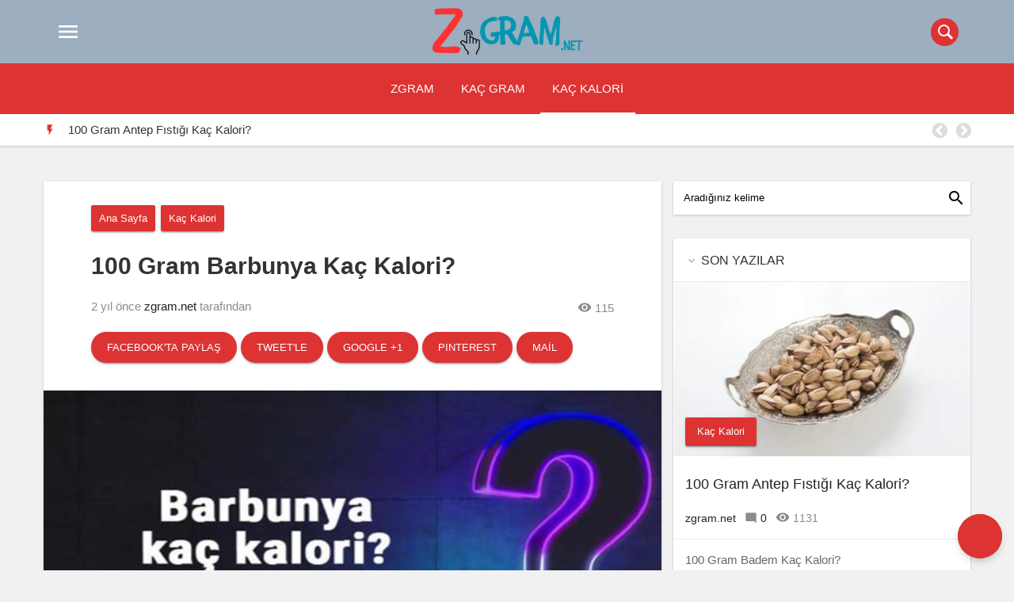

--- FILE ---
content_type: text/html; charset=UTF-8
request_url: https://zgram.net/100-gram-barbunya-kac-kalori/
body_size: 17630
content:
<!DOCTYPE html>
<html lang="tr">
<head>
  <meta charset="UTF-8">
  <meta http-equiv="X-UA-Compatible" content="IE=edge">
  <meta name="viewport" content="width=device-width, initial-scale=1">
  <!-- The above 3 meta tags *must* come first in the head; any other head content must come *after* these tags -->
  <link rel="profile" href="http://gmpg.org/xfn/11" />
	<link rel="pingback" href="https://zgram.net/xmlrpc.php" />
    <!-- jQuery (necessary for Bootstrap's JavaScript plugins) -->
    <!-- HTML5 shim and Respond.js for IE8 support of HTML5 elements and media queries -->
    <!-- WARNING: Respond.js doesn't work if you view the page via file:// -->
    <!--[if lt IE 9]>
      <script src="https://oss.maxcdn.com/html5shiv/3.7.2/html5shiv.min.js"></scrip
      <script src="https://oss.maxcdn.com/respond/1.4.2/respond.min.js"></script>
    <![endif]-->
    <title>100 Gram Barbunya Kaç Kalori? &#8211; 2025 zgram.net</title>
<meta name='robots' content='max-image-preview:large' />
<script type="text/javascript">
/* <![CDATA[ */
window._wpemojiSettings = {"baseUrl":"https:\/\/s.w.org\/images\/core\/emoji\/15.0.3\/72x72\/","ext":".png","svgUrl":"https:\/\/s.w.org\/images\/core\/emoji\/15.0.3\/svg\/","svgExt":".svg","source":{"concatemoji":"https:\/\/zgram.net\/wp-includes\/js\/wp-emoji-release.min.js?ver=6.6"}};
/*! This file is auto-generated */
!function(i,n){var o,s,e;function c(e){try{var t={supportTests:e,timestamp:(new Date).valueOf()};sessionStorage.setItem(o,JSON.stringify(t))}catch(e){}}function p(e,t,n){e.clearRect(0,0,e.canvas.width,e.canvas.height),e.fillText(t,0,0);var t=new Uint32Array(e.getImageData(0,0,e.canvas.width,e.canvas.height).data),r=(e.clearRect(0,0,e.canvas.width,e.canvas.height),e.fillText(n,0,0),new Uint32Array(e.getImageData(0,0,e.canvas.width,e.canvas.height).data));return t.every(function(e,t){return e===r[t]})}function u(e,t,n){switch(t){case"flag":return n(e,"\ud83c\udff3\ufe0f\u200d\u26a7\ufe0f","\ud83c\udff3\ufe0f\u200b\u26a7\ufe0f")?!1:!n(e,"\ud83c\uddfa\ud83c\uddf3","\ud83c\uddfa\u200b\ud83c\uddf3")&&!n(e,"\ud83c\udff4\udb40\udc67\udb40\udc62\udb40\udc65\udb40\udc6e\udb40\udc67\udb40\udc7f","\ud83c\udff4\u200b\udb40\udc67\u200b\udb40\udc62\u200b\udb40\udc65\u200b\udb40\udc6e\u200b\udb40\udc67\u200b\udb40\udc7f");case"emoji":return!n(e,"\ud83d\udc26\u200d\u2b1b","\ud83d\udc26\u200b\u2b1b")}return!1}function f(e,t,n){var r="undefined"!=typeof WorkerGlobalScope&&self instanceof WorkerGlobalScope?new OffscreenCanvas(300,150):i.createElement("canvas"),a=r.getContext("2d",{willReadFrequently:!0}),o=(a.textBaseline="top",a.font="600 32px Arial",{});return e.forEach(function(e){o[e]=t(a,e,n)}),o}function t(e){var t=i.createElement("script");t.src=e,t.defer=!0,i.head.appendChild(t)}"undefined"!=typeof Promise&&(o="wpEmojiSettingsSupports",s=["flag","emoji"],n.supports={everything:!0,everythingExceptFlag:!0},e=new Promise(function(e){i.addEventListener("DOMContentLoaded",e,{once:!0})}),new Promise(function(t){var n=function(){try{var e=JSON.parse(sessionStorage.getItem(o));if("object"==typeof e&&"number"==typeof e.timestamp&&(new Date).valueOf()<e.timestamp+604800&&"object"==typeof e.supportTests)return e.supportTests}catch(e){}return null}();if(!n){if("undefined"!=typeof Worker&&"undefined"!=typeof OffscreenCanvas&&"undefined"!=typeof URL&&URL.createObjectURL&&"undefined"!=typeof Blob)try{var e="postMessage("+f.toString()+"("+[JSON.stringify(s),u.toString(),p.toString()].join(",")+"));",r=new Blob([e],{type:"text/javascript"}),a=new Worker(URL.createObjectURL(r),{name:"wpTestEmojiSupports"});return void(a.onmessage=function(e){c(n=e.data),a.terminate(),t(n)})}catch(e){}c(n=f(s,u,p))}t(n)}).then(function(e){for(var t in e)n.supports[t]=e[t],n.supports.everything=n.supports.everything&&n.supports[t],"flag"!==t&&(n.supports.everythingExceptFlag=n.supports.everythingExceptFlag&&n.supports[t]);n.supports.everythingExceptFlag=n.supports.everythingExceptFlag&&!n.supports.flag,n.DOMReady=!1,n.readyCallback=function(){n.DOMReady=!0}}).then(function(){return e}).then(function(){var e;n.supports.everything||(n.readyCallback(),(e=n.source||{}).concatemoji?t(e.concatemoji):e.wpemoji&&e.twemoji&&(t(e.twemoji),t(e.wpemoji)))}))}((window,document),window._wpemojiSettings);
/* ]]> */
</script>

<style id='wp-emoji-styles-inline-css' type='text/css'>

	img.wp-smiley, img.emoji {
		display: inline !important;
		border: none !important;
		box-shadow: none !important;
		height: 1em !important;
		width: 1em !important;
		margin: 0 0.07em !important;
		vertical-align: -0.1em !important;
		background: none !important;
		padding: 0 !important;
	}
</style>
<link rel='stylesheet' id='wp-block-library-css' href='https://zgram.net/wp-includes/css/dist/block-library/style.min.css?ver=6.6' type='text/css' media='all' />
<style id='classic-theme-styles-inline-css' type='text/css'>
/*! This file is auto-generated */
.wp-block-button__link{color:#fff;background-color:#32373c;border-radius:9999px;box-shadow:none;text-decoration:none;padding:calc(.667em + 2px) calc(1.333em + 2px);font-size:1.125em}.wp-block-file__button{background:#32373c;color:#fff;text-decoration:none}
</style>
<style id='global-styles-inline-css' type='text/css'>
:root{--wp--preset--aspect-ratio--square: 1;--wp--preset--aspect-ratio--4-3: 4/3;--wp--preset--aspect-ratio--3-4: 3/4;--wp--preset--aspect-ratio--3-2: 3/2;--wp--preset--aspect-ratio--2-3: 2/3;--wp--preset--aspect-ratio--16-9: 16/9;--wp--preset--aspect-ratio--9-16: 9/16;--wp--preset--color--black: #000000;--wp--preset--color--cyan-bluish-gray: #abb8c3;--wp--preset--color--white: #ffffff;--wp--preset--color--pale-pink: #f78da7;--wp--preset--color--vivid-red: #cf2e2e;--wp--preset--color--luminous-vivid-orange: #ff6900;--wp--preset--color--luminous-vivid-amber: #fcb900;--wp--preset--color--light-green-cyan: #7bdcb5;--wp--preset--color--vivid-green-cyan: #00d084;--wp--preset--color--pale-cyan-blue: #8ed1fc;--wp--preset--color--vivid-cyan-blue: #0693e3;--wp--preset--color--vivid-purple: #9b51e0;--wp--preset--gradient--vivid-cyan-blue-to-vivid-purple: linear-gradient(135deg,rgba(6,147,227,1) 0%,rgb(155,81,224) 100%);--wp--preset--gradient--light-green-cyan-to-vivid-green-cyan: linear-gradient(135deg,rgb(122,220,180) 0%,rgb(0,208,130) 100%);--wp--preset--gradient--luminous-vivid-amber-to-luminous-vivid-orange: linear-gradient(135deg,rgba(252,185,0,1) 0%,rgba(255,105,0,1) 100%);--wp--preset--gradient--luminous-vivid-orange-to-vivid-red: linear-gradient(135deg,rgba(255,105,0,1) 0%,rgb(207,46,46) 100%);--wp--preset--gradient--very-light-gray-to-cyan-bluish-gray: linear-gradient(135deg,rgb(238,238,238) 0%,rgb(169,184,195) 100%);--wp--preset--gradient--cool-to-warm-spectrum: linear-gradient(135deg,rgb(74,234,220) 0%,rgb(151,120,209) 20%,rgb(207,42,186) 40%,rgb(238,44,130) 60%,rgb(251,105,98) 80%,rgb(254,248,76) 100%);--wp--preset--gradient--blush-light-purple: linear-gradient(135deg,rgb(255,206,236) 0%,rgb(152,150,240) 100%);--wp--preset--gradient--blush-bordeaux: linear-gradient(135deg,rgb(254,205,165) 0%,rgb(254,45,45) 50%,rgb(107,0,62) 100%);--wp--preset--gradient--luminous-dusk: linear-gradient(135deg,rgb(255,203,112) 0%,rgb(199,81,192) 50%,rgb(65,88,208) 100%);--wp--preset--gradient--pale-ocean: linear-gradient(135deg,rgb(255,245,203) 0%,rgb(182,227,212) 50%,rgb(51,167,181) 100%);--wp--preset--gradient--electric-grass: linear-gradient(135deg,rgb(202,248,128) 0%,rgb(113,206,126) 100%);--wp--preset--gradient--midnight: linear-gradient(135deg,rgb(2,3,129) 0%,rgb(40,116,252) 100%);--wp--preset--font-size--small: 13px;--wp--preset--font-size--medium: 20px;--wp--preset--font-size--large: 36px;--wp--preset--font-size--x-large: 42px;--wp--preset--spacing--20: 0.44rem;--wp--preset--spacing--30: 0.67rem;--wp--preset--spacing--40: 1rem;--wp--preset--spacing--50: 1.5rem;--wp--preset--spacing--60: 2.25rem;--wp--preset--spacing--70: 3.38rem;--wp--preset--spacing--80: 5.06rem;--wp--preset--shadow--natural: 6px 6px 9px rgba(0, 0, 0, 0.2);--wp--preset--shadow--deep: 12px 12px 50px rgba(0, 0, 0, 0.4);--wp--preset--shadow--sharp: 6px 6px 0px rgba(0, 0, 0, 0.2);--wp--preset--shadow--outlined: 6px 6px 0px -3px rgba(255, 255, 255, 1), 6px 6px rgba(0, 0, 0, 1);--wp--preset--shadow--crisp: 6px 6px 0px rgba(0, 0, 0, 1);}:where(.is-layout-flex){gap: 0.5em;}:where(.is-layout-grid){gap: 0.5em;}body .is-layout-flex{display: flex;}.is-layout-flex{flex-wrap: wrap;align-items: center;}.is-layout-flex > :is(*, div){margin: 0;}body .is-layout-grid{display: grid;}.is-layout-grid > :is(*, div){margin: 0;}:where(.wp-block-columns.is-layout-flex){gap: 2em;}:where(.wp-block-columns.is-layout-grid){gap: 2em;}:where(.wp-block-post-template.is-layout-flex){gap: 1.25em;}:where(.wp-block-post-template.is-layout-grid){gap: 1.25em;}.has-black-color{color: var(--wp--preset--color--black) !important;}.has-cyan-bluish-gray-color{color: var(--wp--preset--color--cyan-bluish-gray) !important;}.has-white-color{color: var(--wp--preset--color--white) !important;}.has-pale-pink-color{color: var(--wp--preset--color--pale-pink) !important;}.has-vivid-red-color{color: var(--wp--preset--color--vivid-red) !important;}.has-luminous-vivid-orange-color{color: var(--wp--preset--color--luminous-vivid-orange) !important;}.has-luminous-vivid-amber-color{color: var(--wp--preset--color--luminous-vivid-amber) !important;}.has-light-green-cyan-color{color: var(--wp--preset--color--light-green-cyan) !important;}.has-vivid-green-cyan-color{color: var(--wp--preset--color--vivid-green-cyan) !important;}.has-pale-cyan-blue-color{color: var(--wp--preset--color--pale-cyan-blue) !important;}.has-vivid-cyan-blue-color{color: var(--wp--preset--color--vivid-cyan-blue) !important;}.has-vivid-purple-color{color: var(--wp--preset--color--vivid-purple) !important;}.has-black-background-color{background-color: var(--wp--preset--color--black) !important;}.has-cyan-bluish-gray-background-color{background-color: var(--wp--preset--color--cyan-bluish-gray) !important;}.has-white-background-color{background-color: var(--wp--preset--color--white) !important;}.has-pale-pink-background-color{background-color: var(--wp--preset--color--pale-pink) !important;}.has-vivid-red-background-color{background-color: var(--wp--preset--color--vivid-red) !important;}.has-luminous-vivid-orange-background-color{background-color: var(--wp--preset--color--luminous-vivid-orange) !important;}.has-luminous-vivid-amber-background-color{background-color: var(--wp--preset--color--luminous-vivid-amber) !important;}.has-light-green-cyan-background-color{background-color: var(--wp--preset--color--light-green-cyan) !important;}.has-vivid-green-cyan-background-color{background-color: var(--wp--preset--color--vivid-green-cyan) !important;}.has-pale-cyan-blue-background-color{background-color: var(--wp--preset--color--pale-cyan-blue) !important;}.has-vivid-cyan-blue-background-color{background-color: var(--wp--preset--color--vivid-cyan-blue) !important;}.has-vivid-purple-background-color{background-color: var(--wp--preset--color--vivid-purple) !important;}.has-black-border-color{border-color: var(--wp--preset--color--black) !important;}.has-cyan-bluish-gray-border-color{border-color: var(--wp--preset--color--cyan-bluish-gray) !important;}.has-white-border-color{border-color: var(--wp--preset--color--white) !important;}.has-pale-pink-border-color{border-color: var(--wp--preset--color--pale-pink) !important;}.has-vivid-red-border-color{border-color: var(--wp--preset--color--vivid-red) !important;}.has-luminous-vivid-orange-border-color{border-color: var(--wp--preset--color--luminous-vivid-orange) !important;}.has-luminous-vivid-amber-border-color{border-color: var(--wp--preset--color--luminous-vivid-amber) !important;}.has-light-green-cyan-border-color{border-color: var(--wp--preset--color--light-green-cyan) !important;}.has-vivid-green-cyan-border-color{border-color: var(--wp--preset--color--vivid-green-cyan) !important;}.has-pale-cyan-blue-border-color{border-color: var(--wp--preset--color--pale-cyan-blue) !important;}.has-vivid-cyan-blue-border-color{border-color: var(--wp--preset--color--vivid-cyan-blue) !important;}.has-vivid-purple-border-color{border-color: var(--wp--preset--color--vivid-purple) !important;}.has-vivid-cyan-blue-to-vivid-purple-gradient-background{background: var(--wp--preset--gradient--vivid-cyan-blue-to-vivid-purple) !important;}.has-light-green-cyan-to-vivid-green-cyan-gradient-background{background: var(--wp--preset--gradient--light-green-cyan-to-vivid-green-cyan) !important;}.has-luminous-vivid-amber-to-luminous-vivid-orange-gradient-background{background: var(--wp--preset--gradient--luminous-vivid-amber-to-luminous-vivid-orange) !important;}.has-luminous-vivid-orange-to-vivid-red-gradient-background{background: var(--wp--preset--gradient--luminous-vivid-orange-to-vivid-red) !important;}.has-very-light-gray-to-cyan-bluish-gray-gradient-background{background: var(--wp--preset--gradient--very-light-gray-to-cyan-bluish-gray) !important;}.has-cool-to-warm-spectrum-gradient-background{background: var(--wp--preset--gradient--cool-to-warm-spectrum) !important;}.has-blush-light-purple-gradient-background{background: var(--wp--preset--gradient--blush-light-purple) !important;}.has-blush-bordeaux-gradient-background{background: var(--wp--preset--gradient--blush-bordeaux) !important;}.has-luminous-dusk-gradient-background{background: var(--wp--preset--gradient--luminous-dusk) !important;}.has-pale-ocean-gradient-background{background: var(--wp--preset--gradient--pale-ocean) !important;}.has-electric-grass-gradient-background{background: var(--wp--preset--gradient--electric-grass) !important;}.has-midnight-gradient-background{background: var(--wp--preset--gradient--midnight) !important;}.has-small-font-size{font-size: var(--wp--preset--font-size--small) !important;}.has-medium-font-size{font-size: var(--wp--preset--font-size--medium) !important;}.has-large-font-size{font-size: var(--wp--preset--font-size--large) !important;}.has-x-large-font-size{font-size: var(--wp--preset--font-size--x-large) !important;}
:where(.wp-block-post-template.is-layout-flex){gap: 1.25em;}:where(.wp-block-post-template.is-layout-grid){gap: 1.25em;}
:where(.wp-block-columns.is-layout-flex){gap: 2em;}:where(.wp-block-columns.is-layout-grid){gap: 2em;}
:root :where(.wp-block-pullquote){font-size: 1.5em;line-height: 1.6;}
</style>
<script type="text/javascript" src="https://zgram.net/wp-includes/js/jquery/jquery.min.js?ver=3.7.1" id="jquery-core-js"></script>
<script type="text/javascript" src="https://zgram.net/wp-includes/js/jquery/jquery-migrate.min.js?ver=3.4.1" id="jquery-migrate-js"></script>
<script type="text/javascript" id="simple-likes-public-js-js-extra">
/* <![CDATA[ */
var simpleLikes = {"ajaxurl":"https:\/\/zgram.net\/wp-admin\/admin-ajax.php","like":"Like","unlike":"Unlike"};
/* ]]> */
</script>
<script type="text/javascript" src="https://zgram.net/wp-content/themes/gmedia/dist/js/simple-likes-public.js?ver=0.5" id="simple-likes-public-js-js"></script>
<link rel="https://api.w.org/" href="https://zgram.net/wp-json/" /><link rel="alternate" title="JSON" type="application/json" href="https://zgram.net/wp-json/wp/v2/posts/115" /><link rel="canonical" href="https://zgram.net/100-gram-barbunya-kac-kalori/" />
<link rel='shortlink' href='https://zgram.net/?p=115' />
<link rel="alternate" title="oEmbed (JSON)" type="application/json+oembed" href="https://zgram.net/wp-json/oembed/1.0/embed?url=https%3A%2F%2Fzgram.net%2F100-gram-barbunya-kac-kalori%2F" />
<link rel="alternate" title="oEmbed (XML)" type="text/xml+oembed" href="https://zgram.net/wp-json/oembed/1.0/embed?url=https%3A%2F%2Fzgram.net%2F100-gram-barbunya-kac-kalori%2F&#038;format=xml" />
<link rel="shortcut icon" href="https://zgram.net/wp-content/uploads/2023/08/zgram-fav.png" />
<!-- Bu tema kanthemes.com tarafından ücretsiz olarak paylaşılmıştır. --><style type="text/css">
.secondary-navbar, #spinner a, .sosyal-medya a, .hotnews h2:after, span.rotate, .btn, .tabMenu ul, .tabMenu li, #comments .comment-submit, .comment.byuser span.author, #review-box .overall-score .overall, .search-bar input, .navbar-footer a:after, .featured .entry-category { background-color: #dd3333 !important; }
.post-home .post-header .entry-time, .block-posts .colitem,  .post-header .entry-time, .material-input .input-submit:hover, .material-input label, .recentapp .itemBottom .fiyat, .sondakika .slick-prev:hover:before, .sondakika .slick-next:hover:before, .sondakika-label, .entry p>a, .navbar .header-menu li.aktif a, .navbar-footer   { color: #dd3333 !important; }
#header, #navbar-top button.close-button  { background-color: #9caebf !important; }
.title-box i  { color: #9caebf !important; }
</style>
	
</head>
<body class="post-template-default single single-post postid-115 single-format-standard">
<link href="https://fonts.googleapis.com/icon?family=Material+Icons" rel="stylesheet">
	<link rel="stylesheet" type="text/css" href="https://zgram.net/wp-content/themes/gmedia/style.css"/>
	<link rel="stylesheet" type="text/css" href="https://zgram.net/wp-content/themes/gmedia/dist/slick/slick.css"/>
	<link rel="stylesheet" type="text/css" href="https://zgram.net/wp-content/themes/gmedia/dist/slick/slick-theme.css"/>
<header id="headerAll">
	<div id="header">
		<div class="container">
			<div class="row">
		
					
									<div class="menu-icon pull-left">
						<a href="#" id="hamburger-icon" class="buton-md more waves-effect" title="Menu">
							<i class="material-icons md-light"></i>
						</a>
					</div>
								
									<div class="logo pull-center">
						<a href="https://zgram.net/" title="2025 zgram.net"><img src="https://zgram.net/wp-content/uploads/2023/08/zgram-logo.png" alt="2025 zgram.net"/></a>  
					</div>
					
					<div class="pull-right arama">
												<form  method="get" action="https://zgram.net/" class="search-bar">
							<input name="s" type="text" >
							<label>Arama</label>
							<span class="icon">
							  <i class="circle"></i>
							  <i class="line1"></i>
							  <i class="line2"></i>
							</span>
						</form>
				</div>
			</div>
		</div> 
	</div> 
	<div class="secondary-navbar">
		<div class="container">
			<div class="row">
				<div class="sec-menu-icon">
					<button class="waves-effect"><i class="material-icons md-light"></i></button> Menü
				</div>
				<div class="menu-menu-container"><ul id="menu-menu" class="secondaryheader"><li id="menu-item-10" class="menu-item menu-item-type-taxonomy menu-item-object-category menu-item-10"><a href="https://zgram.net/category/zgram/">Zgram</a></li>
<li id="menu-item-8" class="menu-item menu-item-type-taxonomy menu-item-object-category menu-item-8"><a href="https://zgram.net/category/kac-gram/">Kaç Gram</a></li>
<li id="menu-item-9" class="menu-item menu-item-type-taxonomy menu-item-object-category current-post-ancestor current-menu-parent current-post-parent menu-item-9"><a href="https://zgram.net/category/kac-kalori/">Kaç Kalori</a></li>
</ul></div>			</div>
		</div>
	</div>
		<div class="sondakika">
	<div class="container">
		<div class="row">
			<div class="sondakika-items">
				<div class="sondakika-label pull-left">
					<i class="material-icons">&#xE3E7;</i>
				</div>
											<div class="autoplay sondakika-item-group">
																	<div class="sondakika-item">
										<h2 class="entry-title"><a href="https://zgram.net/100-gram-antep-fistigi-kac-kalori/" rel="bookmark" title="100 Gram Antep Fıstığı Kaç Kalori?">100 Gram Antep Fıstığı Kaç Kalori?</a></h2>
									</div>
																	<div class="sondakika-item">
										<h2 class="entry-title"><a href="https://zgram.net/100-gram-badem-kac-kalori/" rel="bookmark" title="100 Gram Badem Kaç Kalori?">100 Gram Badem Kaç Kalori?</a></h2>
									</div>
																	<div class="sondakika-item">
										<h2 class="entry-title"><a href="https://zgram.net/100-gram-bal-kac-kalori/" rel="bookmark" title="100 Gram Bal Kaç Kalori?">100 Gram Bal Kaç Kalori?</a></h2>
									</div>
																	<div class="sondakika-item">
										<h2 class="entry-title"><a href="https://zgram.net/100-gram-barbunya-kac-kalori/" rel="bookmark" title="100 Gram Barbunya Kaç Kalori?">100 Gram Barbunya Kaç Kalori?</a></h2>
									</div>
																	<div class="sondakika-item">
										<h2 class="entry-title"><a href="https://zgram.net/100-gram-biftek-kac-kalori/" rel="bookmark" title="100 Gram Biftek Kaç Kalori?">100 Gram Biftek Kaç Kalori?</a></h2>
									</div>
																	<div class="sondakika-item">
										<h2 class="entry-title"><a href="https://zgram.net/100-gram-biskrem-kac-kalori/" rel="bookmark" title="100 Gram Biskrem Kaç Kalori?">100 Gram Biskrem Kaç Kalori?</a></h2>
									</div>
															</div>
							</div>
		</div>
	</div>
</div>
	</header>
		<div class="navbar">
			<div id="navbar-top" style="background: #fff url()no-repeat center center/cover">
				<div class="navbar-header">
					<h1><a href="https://zgram.net/" title="2025 zgram.net">2025 zgram.net</a></h1>
				</div>
				<div class="navbar-close">
					<button class="close-button btn circle waves-effect waves-light"><i class="material-icons"></i></button>
				</div>
			</div>
			<div class="divider"></div>
			 <div class="navbar-mid"><ul id="menu-menu-1" class="header-menu"><li class="menu-item menu-item-type-taxonomy menu-item-object-category menu-item-10"><a href="https://zgram.net/category/zgram/">Zgram</a></li>
<li class="menu-item menu-item-type-taxonomy menu-item-object-category menu-item-8"><a href="https://zgram.net/category/kac-gram/">Kaç Gram</a></li>
<li class="menu-item menu-item-type-taxonomy menu-item-object-category current-post-ancestor current-menu-parent current-post-parent menu-item-9"><a href="https://zgram.net/category/kac-kalori/">Kaç Kalori</a></li>
</ul></div>			 		</div>
<div class="entry-top-fixed">
<div class="container">
<div class="row">
<div class="pull-left">
	<div class="menu-icon pull-left">
		<a href="#" id="hamburger-icon" class="buton-md more waves-effect" title="Menu">
			<i class="material-icons">menu</i>
		</a>
	</div>
<h1 class="entry-title">100 Gram Barbunya Kaç Kalori?</h1>
</div>
<div class="pull-right">
<span class="sl-wrapper"><a href="https://zgram.net/wp-admin/admin-ajax.php?action=process_simple_like&nonce=b1c5635a02&post_id=115&disabled=true&is_comment=0" class="sl-button sl-button-115" data-nonce="b1c5635a02" data-post-id="115" data-iscomment="0" title="Like"><i class="material-icons"></i><span class="sl-count">415</span></a><span id="sl-loader"></span></span></div>
</div>
</div>
</div>
<main id="main" role="main">
<div class="container">
    <div class="row">
				<div class="clearfix"></div>
		<div class="content col-md-8" id="mains">
			<div class="row">
				<article class="post-115 post type-post status-publish format-standard has-post-thumbnail hentry category-kac-kalori">
					<div class="content-area">
						<header class="entry-header">
						<div class="entry-title-box">
							<ol id='breadcrumbs' itemscope itemtype='https://schema.org/BreadcrumbList'><li itemprop="itemListElement" itemscope itemtype="https://schema.org/ListItem" class="root"><a itemprop="item" class="active waves-effect btn" href="https://zgram.net"><span itemprop="name">Ana Sayfa</span></a><meta itemprop="position" content="1" /></li><li itemprop="itemListElement" itemscope itemtype="https://schema.org/ListItem">
					<a class="waves-effect waves-light btn twitter" href="https://zgram.net/category/kac-kalori/" itemprop="item"><span itemprop="name">Kaç Kalori</span></a>
					<meta itemprop="position" content="2" />
				</li></ol>							<h1 class="entry-title">100 Gram Barbunya Kaç Kalori?</h1>
							<div class="entry-title-meta">
								<span class="entry-time timestamp"><time class="updated" datetime="2023-10-08T00:00:45+03:00">2 yıl önce</time></span>
								<a class="fn" rel="author" href="https://zgram.net/author/zgram-net/">zgram.net</a> tarafından
								<div class="pull-right">
									<i class="material-icons md-18">&#xE417;</i> 115								</div>
							</div>
							<div id="share" class="sharePost">
	<ul>
		<li><a class="btn waves-effect facebook" href="http://www.facebook.com/sharer/sharer.php?u=https://zgram.net/100-gram-barbunya-kac-kalori/">Facebook'ta Paylaş</a></li>
		<li><a class="btn waves-effect twitter" href="http://www.twitter.com/intent/tweet?text=100 Gram Barbunya Kaç Kalori? via https://zgram.net/100-gram-barbunya-kac-kalori/">Tweet'le</a></li>
		<li><a class="btn waves-effect google-plus" href="http://plus.google.com/share?url=https://zgram.net/100-gram-barbunya-kac-kalori/">Google +1</a></li>
		<li><a class="btn waves-effect pinterest" href="https://pinterest.com/pin/create/button/?url=&media=&description=https://zgram.net/100-gram-barbunya-kac-kalori/">Pınterest</a></li>
		<li><a class="btn waves-effect linkedin" href="https://mail.google.com/mail/u/0/?view=cm&fs=1&to&su=LeTekno: 100 Gram Barbunya Kaç Kalori?&body=Bu yazıyı okumalısın https://zgram.net/100-gram-barbunya-kac-kalori/ - kanthemes.com aracılığıyla&ui=2&tf=1">Mail</a></li>
	</ul>
</div>						</div>
																			<div class="entry-image">
								<img  class="img-responsive" src="https://zgram.net/wp-content/uploads/2023/08/1692827677.jpg" alt="100 Gram Barbunya Kaç Kalori?" width='780' height='360' />
							</div>
													<button class="btn more waves-effect"><span class="sl-wrapper"><a href="https://zgram.net/wp-admin/admin-ajax.php?action=process_simple_like&nonce=b1c5635a02&post_id=115&disabled=true&is_comment=0" class="sl-button sl-button-115" data-nonce="b1c5635a02" data-post-id="115" data-iscomment="0" title="Like"><i class="material-icons"></i><span class="sl-count">415</span></a><span id="sl-loader"></span></span></button>
						</header>
						
												
						<div class="entry entry-content">
														<h2>Barbunya nedir ve neden tercih edilmelidir?</h2>
<p>Barbunya, baklagiller ailesine ait olan bir türdür. Genellikle kırmızı renkte olup, küçük ve yuvarlak bir şekle sahiptir. Barbunyanın lezzetli tadı ve birçok faydası bulunması nedeniyle tercih edilmesi oldukça yaygındır.</p>
<p>Barbunya, besin açısından oldukça zengin bir yapıya sahiptir. İçerdiği protein, lif, vitamin ve mineral çeşitliliği ile sağlığımıza pek çok fayda sağlar. Özellikle demir, folik asit, magnezyum ve potasyum gibi mineraller bakımından oldukça zengin olduğu bilinmektedir.</p>
<p>100 gram barbunya, yaklaşık olarak 149 kalori içerir. Bu nedenle sağlıklı bir diyet programı için tercih edilebilir bir besindir. Hem doyurucu bir öğün seçeneği sunar hem de kalori kontrolünü sağlayarak kilo verme sürecine yardımcı olabilir. </p>
<ul>
<li>Barbunyanın besleyici değerleri şu şekildedir:</li>
<li>Protein: 7,6 gram</li>
<li>Lif: 8,4 gram</li>
<li>Karbonhidrat: 26 gram</li>
<li>Yağ: 0,4 gram</li>
<li>A Vitamini: 9 IU</li>
<li>C Vitamini: 1,8 mg</li>
<li>Kalsiyum: 34 mg</li>
<li>Demir: 1,8 mg</li>
<li>Magnezyum: 69 mg</li>
<li>Potasyum: 420 mg</li>
</ul>
<table>
<tr>
<th>Besin</th>
<th>Miktar (100 gram)</th>
</tr>
<tr>
<td>Protein</td>
<td>7,6 gram</td>
</tr>
<tr>
<td>Lif</td>
<td>8,4 gram</td>
</tr>
<tr>
<td>Karbonhidrat</td>
<td>26 gram</td>
</tr>
<tr>
<td>Yağ</td>
<td>0,4 gram</td>
</tr>
<tr>
<td>A Vitamini</td>
<td>9 IU</td>
</tr>
<tr>
<td>C Vitamini</td>
<td>1,8 mg</td>
</tr>
<tr>
<td>Kalsiyum</td>
<td>34 mg</td>
</tr>
<tr>
<td>Demir</td>
<td>1,8 mg</td>
</tr>
<tr>
<td>Magnezyum</td>
<td>69 mg</td>
</tr>
<tr>
<td>Potasyum</td>
<td>420 mg</td>
</tr>
</table>
<h2>Barbunyanın besin değerleri nelerdir?</h2>
<p>Barbunya, lezzetli bir yemek olarak sofralarımızda sıkça yer bulan bir baklagildir. Hem tadı hem de sağlığımız için sunduğu besin değerleri ile tercih edilmelidir. Barbunyanın besin değerleri de oldukça zengindir. İşte barbunyanın içerdiği besin değerleri:</p>
<table>
<tr>
<th>Besin Değeri</th>
<th>100 gram Barbunya</th>
</tr>
<tr>
<td>Enerji</td>
<td><strong>336 kcal</strong></td>
</tr>
<tr>
<td>Protein</td>
<td><strong>21.6 gram</strong></td>
</tr>
<tr>
<td>Karbonhidrat</td>
<td><strong>57.6 gram</strong></td>
</tr>
<tr>
<td>Yağ</td>
<td><strong>1.7 gram</strong></td>
</tr>
<tr>
<td>Lif</td>
<td><strong>17.2 gram</strong></td>
</tr>
<tr>
<td>A Vitamini</td>
<td><strong>83 IU</strong></td>
</tr>
<tr>
<td>C Vitamini</td>
<td><strong>0 mg</strong></td>
</tr>
<tr>
<td>Demir</td>
<td><strong>5.7 mg</strong></td>
</tr>
</table>
<p>Yukarıda da görüldüğü gibi, 100 gram barbunya içinde 336 kcal enerji bulunmaktadır. Ayrıca 21.6 gram protein, 57.6 gram karbonhidrat, 1.7 gram yağ ve 17.2 gram lif içermektedir. Barbunya, aynı zamanda A vitamini ve demir açısından da zengin bir kaynaktır. Barbunya tüketerek vücudumuza birçok önemli besin maddesini sağlayabiliriz.</p>
<h2>100 gram barbunya kaç kalori içerir?</h2>
<p><strong>Barbunya</strong>, özellikle ülkemizde yaygın olarak tüketilen bir sebze türüdür. Hem lezzetli olması hem de sağlığa birçok faydası bulunması sebebiyle tercih edilmelidir. Her biri birbirinden farklı besin değerlerine sahip olan barbunya, vücudun ihtiyaç duyduğu birçok vitamin ve minerali içermektedir.</p>
<p>Barbunyanın <strong>besin değerleri</strong> oldukça zengindir. 100 gram barbunya, yaklaşık olarak 141 kalori içermektedir. Aynı zamanda 6.6 gram protein, 27 gram karbonhidrat, 0.5 gram yağ, 2.7 gram lif, 42 mg kalsiyum, 36 mg magnezyum, 1.2 mg demir ve 1154 mg potasyum içermektedir. Bu besin değerleri, barbunyanın sağlıklı bir besin kaynağı olduğunu göstermektedir.</p>
<p>Barbunya, düşük kalorili bir besin olarak da dikkat çekmektedir. Özellikle kilo kontrolü yapan veya kilo vermek isteyen bireyler için ideal bir seçenektir. 100 gram barbunya, sadece 141 kalori içermesiyle tokluk hissi sağlarken düşük kalorili bir atıştırmalık sunmaktadır. Aynı zamanda yüksek lif içeriği sayesinde sindirimi düzenler ve tok kalmanızı sağlar.</p>
<h2>Barbunyanın sağlık açısından faydaları nelerdir?</h2>
<p>Barbunya, hem lezzeti hem de sağlık açısından pek çok faydası olan bir baklagildir. İçerdiği vitaminler, mineraller ve diğer sağlıklı bileşenler sayesinde vücudun genel sağlığını destekler. İşte barbunyanın sağlık açısından faydaları&#8230;</p>
<p><strong>1. Kalp dostu:</strong> Barbunya, düşük yağ ve yüksek lif içeriği sayesinde kalp sağlığını destekler. Yüksek lif içeriği, kolesterol seviyelerinin kontrol altında tutulmasına ve kalp-damar hastalıklarının riskinin azaltılmasına yardımcı olur.</p>
<p><strong>2. Bağışıklık sistemini güçlendirir:</strong> Barbunya, vücudun gerekli vitamin ve minerallerle beslenmesine yardımcı olur. İçeriğinde bulunan C vitamini, antioksidan özellikleri sayesinde bağışıklık sistemini güçlendirir ve hastalıklara karşı koruma sağlar.</p>
<p><strong>3. İyi bir protein kaynağıdır:</strong> Barbunya, bitkisel protein bakımından zengindir ve bu nedenle özellikle vejetaryen veya vegan beslenen kişiler için önemli bir alternatiftir. Protein, kas yapısının korunması, onarılması ve enerji sağlanması için vücut için hayati öneme sahiptir.</p>
<table>
<tr>
<th>Vitaminler</th>
<th>Mineraller</th>
</tr>
<tr>
<td>A</td>
<td>Kalsiyum</td>
</tr>
<tr>
<td>C</td>
<td>Demir</td>
</tr>
<tr>
<td>E</td>
<td>Manganez</td>
</tr>
<tr>
<td>K</td>
<td>Fosfor</td>
</tr>
</table>
<p>Barbunyanın sağlık açısından birçok faydası bulunmaktadır. Kalp sağlığını destekler, bağışıklık sistemini güçlendirir ve iyi bir protein kaynağıdır. Ayrıca, vücuda önemli vitaminler ve mineraller sağlar. Bu nedenlerle barbunya, sağlıklı ve dengeli bir beslenme programında yer alması önerilen bir gıdadır.</p>
<h2>Barbunya ile yapılabilecek tarifler nelerdir?</h2>
<p>Barbunya, lezzetli ve sağlıklı bir bakliyat türüdür. Hem protein hem de lif bakımından zengin olan barbunya, birçok farklı yemek tarifinde kullanılabilir. İşte size barbunyayı kullanarak yapabileceğiniz birkaç lezzetli tarif:</p>
<ol>
<li><strong>Barbunya Salatası:</strong> Bir kase haşlanmış barbunya, doğranmış domates, salatalık, soğan ve yeşilliklerle harmanlanır. Üzerine zeytinyağı, limon suyu, tuz ve baharatlar eklenip karıştırılır. Serinletici ve besleyici bir salata elde edilir.</li>
<li><strong>Barbunya Çorbası:</strong> Soğan, sarımsak ve domates ile birlikte barbunya kaynatılır. Ardından blenderdan geçirilerek pürüzsüz bir kıvam elde edilir. İsteğe bağlı olarak içine sebzeler eklenerek çorba daha besleyici hale getirilebilir.</li>
<li><strong>Barbunya Pilavı:</strong> İnce doğranmış soğan ve sarımsak sıvı yağda kavrulur. Üzerine yıkanmış barbunya, pirinç, su, tuz ve baharatlar eklenir. Pilav pişirilirken barbunyalar da yumuşaklaşır ve lezzetini pilava aktarır.</li>
</ol>
<table>
<tr>
<th><strong>Tarif</strong></th>
<th><strong>Malzemeler</strong></th>
<th><strong>Hazırlık Süresi</strong></th>
</tr>
<tr>
<td><strong>Barbunya Salatası</strong></td>
<td>Haşlanmış barbunya, domates, salatalık, soğan, yeşillikler, zeytinyağı, limon suyu, tuz, baharatlar</td>
<td>15 dakika</td>
</tr>
<tr>
<td><strong>Barbunya Çorbası</strong></td>
<td>Barbunya, soğan, sarımsak, domates, sebzeler</td>
<td>40 dakika</td>
</tr>
<tr>
<td><strong>Barbunya Pilavı</strong></td>
<td>Barbunya, soğan, sarımsak, pirinç, su, tuz, baharatlar</td>
<td>30 dakika</td>
</tr>
</table>
<h2>Barbunya tüketimi nasıl sağlanmalıdır?</h2>
<p>Barbunya, lezzetli ve sağlıklı bir sebzede protein ve lif zengini olan bir baklagildir. Sağlıklı bir diyet için vazgeçilmez olan barbunya, doğru şekilde tüketildiğinde birçok fayda sağlar. Barbunya tüketiminin doğru şekilde sağlanması, besin değerlerinin korunması ve vücuda maksimum fayda sağlanması için bazı önemli noktalara dikkat etmek gerekmektedir.</p>
<p>İlk olarak, barbunya tüketirken, taze ve kaliteli ürünlere dikkat etmek önemlidir. Taze barbunyalarda daha fazla besin değeri bulunur ve sağlığınız için daha faydalıdır. Bunun için, taze pazarlardan veya güvenilir marketlerden alışveriş yapmak en doğru tercih olacaktır.</p>
<p>Bir diğer önemli nokta, barbunyaları doğru şekilde pişirmektir. Barbunya haşlama veya buharda pişirme gibi yöntemlerle pişirilebilir. Uzun süre kaynatılan veya aşırı ısıya maruz bırakılan barbunyalar, besin değerlerini kaybedebilir. Bu nedenle, barbunyaları kısık ateşte ve uygun süreyle pişirmek önemlidir.</p>
<ul>
<li>Barbunyaları yıkayın ve temizleyin.</li>
<li>Tencereye su ekleyin ve kaynatın.</li>
<li>Kaynayan suya barbunyaları ilave edin ve kısık ateşte pişirin.</li>
<li>Pişme süresi genellikle 30-40 dakika arasındadır.</li>
<li>Barbunyalar yumuşayıp suyu çekene kadar pişirin.</li>
<li>Pişen barbunyaları süzgeçten geçirin ve soğuması için bekletin.</li>
</ul>
<table>
<tr>
<th>Besin Değeri</th>
<th>Miktarı</th>
</tr>
<tr>
<td>Kalori</td>
<td><strong>100 gram barbunya yaklaşık 100-120 kalori içerir.</strong></td>
</tr>
<tr>
<td>Protein</td>
<td><strong>100 gram barbunya yaklaşık 7-9 gram protein içerir.</strong></td>
</tr>
<tr>
<td>Lif</td>
<td><strong>100 gram barbunya yaklaşık 8-10 gram lif içerir.</strong></td>
</tr>
<tr>
<td>Karbonhidrat</td>
<td><strong>100 gram barbunya yaklaşık 20-25 gram karbonhidrat içerir.</strong></td>
</tr>
</table>
<h2>Barbunya seçerken nelere dikkat etmek gerekir?</h2>
<p>Barbunya, lezzeti ve besin değerleri açısından oldukça tercih edilen bir bakliyattır. Ancak barbunya seçimi yaparken dikkat edilmesi gereken bazı noktalar bulunmaktadır. İşte barbunya seçerken nelere dikkat etmek gerekir, detaylarıyla açıklıyoruz:</p>
<p><strong>1. Taze görünüm:</strong> Barbunya seçerken öncelikle taze ve canlı görünüme sahip olanları tercih etmek önemlidir. Canlı kırmızı renkte olan, parlak ve sağlam kabuklu barbunyalar daha taze ve besleyici olma eğilimindedir.</p>
<p><strong>2. İncelemek:</strong> Barbunyaları seçerken üzerlerinde herhangi bir çürüme, bozulma veya leke olup olmadığını kontrol etmek önemlidir. Genellikle barbunyaların kabuklarında çatlaklar veya kahverengi lekeler olabilir, ancak aşırı çürümüş veya bozuk olanlar alınmamalıdır.</p>
<p><strong>3. Ağırlık:</strong> Barbunyaları seçerken ağırlıklarına da dikkat etmek önemlidir. Barbunyaların dolgun ve ağırlıklı olması, içlerinde daha fazla et ve besin bulunduğunu gösterir. Hafif veya boş olan barbunyalar verimli değildir.</p>
<p>Bu noktalara dikkat ederek sağlıklı, besleyici ve lezzetli barbunyaları seçebilirsiniz. Barbunya ile yapılan çeşitli tariflerin tadını çıkarabilir ve sağlıklı beslenmenin keyfini sürdürebilirsiniz.</p>
<h2>Sık Sorulan Sorular</h2>
<p><strong>Barbunya nedir ve neden tercih edilmelidir?</strong></p>
<p>Barbunya, fasulye familyasından olan bir baklagil türüdür. Protein, lif, vitamin ve mineral açısından zengin bir besindir. Ayrıca lezzetli bir tadı vardır ve birçok farklı yemeğe uyum sağlayabilir. Bu nedenlerle barbunya tercih edilmelidir.</p>
<p><strong>Barbunyanın besin değerleri nelerdir?</strong></p>
<p>Barbunya, protein, lif, demir, potasyum ve magnezyum açısından zengin bir besindir. Ayrıca vitamin A, C ve B6 gibi çeşitli vitaminler de içerir.</p>
<p><strong>100 gram barbunya kaç kalori içerir?</strong></p>
<p>100 gram barbunya yaklaşık olarak 95-100 kalori içermektedir.</p>
<p><strong>Barbunyanın sağlık açısından faydaları nelerdir?</strong></p>
<p>Barbunya, sağlık açısından birçok fayda sağlar. İçeriğindeki lif sayesinde sindirim sistemini düzenler, kolesterolün düşmesine yardımcı olur ve kalp sağlığını korur. Ayrıca antioksidanlarla dolu olan barbunya, vücudu serbest radikallere karşı koruyarak kanser riskini azaltabilir.</p>
<p><strong>Barbunya ile yapılabilecek tarifler nelerdir?</strong></p>
<p>Barbunya ile yapabileceğiniz birçok lezzetli tarif vardır. Barbunya çorbası, barbunya pilavı, barbunya salatası veya barbunya kebabı gibi farklı yemekler deneyebilirsiniz. Ayrıca barbunyayı kırmızı et veya tavukla birlikte güveçte pişirerek de harika bir yemek elde edebilirsiniz.</p>
<p><strong>Barbunya tüketimi nasıl sağlanmalıdır?</strong></p>
<p>Barbunya tüketimi için öncelikle taze veya kuru barbunya temin etmelisiniz. Kuru barbunya kullanacaksanız, önceden ıslatmanız gerekebilir. Barbunya temizlenmeli ve yıkanmalıdır. Ardından dilediğiniz tarife göre pişirmeniz yeterlidir. Pişmiş barbunya tüketimi içinse, salataların üzerine ekleyebilir, pilav ya da makarna gibi yan yemeklerle servis edebilirsiniz.</p>
<p><strong>Barbunya seçerken nelere dikkat etmek gerekir?</strong></p>
<p>Barbunya seçerken taze, kabukları kırık olmayan ve lekesiz olanları tercih etmek önemlidir. Dikkat etmeniz gereken diğer bir husus ise barbunyanın taze olup olmadığıdır. Eğer taze bir barbunya arıyorsanız, kabuğunun canlı ve parlak görünmesi önemlidir. Kuru barbunya alacaksanız ise paketin üzerindeki son kullanma tarihine dikkat etmelisiniz.</p>
						</div>
												<div class="entry-footer">	
							<div class="divider"></div>
														<div class="clearfix"></div>
<div class="post-navigation">
			<div class="older-posts col-md-6">
			<i class="material-icons md-18"></i> <a href="https://zgram.net/100-gram-biftek-kac-kalori/" rel="prev">100 Gram Biftek Kaç Kalori?</a>		</div>
				<div class="newer-posts col-md-6">
			<a href="https://zgram.net/100-gram-bal-kac-kalori/" rel="next">100 Gram Bal Kaç Kalori?</a> <i class="material-icons md-18"></i>
		</div>
	</div> 							<div class="divider"></div>
							<div class="related-posts">
<article id="post-83" class="post-home">	
			<div class="block-image pull-left">
												<a href='https://zgram.net/100-gram-antep-fistigi-kac-kalori/' title='100 Gram Antep Fıstığı Kaç Kalori?'><img src="https://zgram.net/wp-content/uploads/2023/08/1692826871-250x200.jpg" alt="100 Gram Antep Fıstığı Kaç Kalori?" width='250' height='200'/></a>
								<div class="post-meta">
					<ul>
						<li><span class="sl-wrapper"><a href="https://zgram.net/wp-admin/admin-ajax.php?action=process_simple_like&nonce=b1c5635a02&post_id=83&disabled=true&is_comment=0" class="sl-button sl-button-83" data-nonce="b1c5635a02" data-post-id="83" data-iscomment="0" title="Like"><i class="material-icons"></i><span class="sl-count">415</span></a><span id="sl-loader"></span></span></li>
						<li><i class="material-icons md-18">&#xE417;</i> 1131</li>
					</ul>
				</div>
			<a class="btn more waves-effect" href="https://zgram.net/100-gram-antep-fistigi-kac-kalori/" title="100 Gram Antep Fıstığı Kaç Kalori?"><i class="material-icons md-20"></i></a>
		</div>
		<div class="post-header">
		<span class="entry-time timestamp"><i class="material-icons md-15"></i> <time class="updated" datetime="2023-10-09T16:00:45+03:00" >2 yıl önce	</time></span>
		<h2 class="entry-title"><a href="https://zgram.net/100-gram-antep-fistigi-kac-kalori/" rel="bookmark" title="100 Gram Antep Fıstığı Kaç Kalori?">100 Gram Antep Fıstığı Kaç Kalori?</a></h2>
		<div class="entry-content">	
							<p>Antep fıstığı nedir? Antep fıstığı, Türkiye&#8217;nin Güneydoğu bölgesinde yetişen ve dünyaca ünlü olan bir kuruyemiştir. Antep fıstığı, kabuklu bir şekilde tüketilen bir çerez olarak bilinir. İnce kabuğunun altında, yeşil renkte&#46;&#46;&#46;</p>
					</div>
	</div>
</article>			
 <article id="post-65" class="post-home">	
			<div class="block-image pull-left">
												<a href='https://zgram.net/100-gram-badem-kac-kalori/' title='100 Gram Badem Kaç Kalori?'><img src="https://zgram.net/wp-content/uploads/2023/08/1692826390-250x200.jpg" alt="100 Gram Badem Kaç Kalori?" width='250' height='200'/></a>
								<div class="post-meta">
					<ul>
						<li><span class="sl-wrapper"><a href="https://zgram.net/wp-admin/admin-ajax.php?action=process_simple_like&nonce=b1c5635a02&post_id=65&disabled=true&is_comment=0" class="sl-button sl-button-65" data-nonce="b1c5635a02" data-post-id="65" data-iscomment="0" title="Like"><i class="material-icons"></i><span class="sl-count">409</span></a><span id="sl-loader"></span></span></li>
						<li><i class="material-icons md-18">&#xE417;</i> 117</li>
					</ul>
				</div>
			<a class="btn more waves-effect" href="https://zgram.net/100-gram-badem-kac-kalori/" title="100 Gram Badem Kaç Kalori?"><i class="material-icons md-20"></i></a>
		</div>
		<div class="post-header">
		<span class="entry-time timestamp"><i class="material-icons md-15"></i> <time class="updated" datetime="2023-10-09T00:00:45+03:00" >2 yıl önce	</time></span>
		<h2 class="entry-title"><a href="https://zgram.net/100-gram-badem-kac-kalori/" rel="bookmark" title="100 Gram Badem Kaç Kalori?">100 Gram Badem Kaç Kalori?</a></h2>
		<div class="entry-content">	
							<p>Badem nedir ve hangi besin öğelerine sahiptir? Badem, Prunus cinsine ait bir ağacın meyvesidir. Ülkemizde de oldukça yaygın olarak yetişen badem, hem tüketilerek hem de yağının kullanımıyla birçok alanda kullanılmaktadır.&#46;&#46;&#46;</p>
					</div>
	</div>
</article>			
 <article id="post-135" class="post-home">	
			<div class="block-image pull-left">
												<a href='https://zgram.net/100-gram-bal-kac-kalori/' title='100 Gram Bal Kaç Kalori?'><img src="https://zgram.net/wp-content/uploads/2023/08/1692828188-250x200.jpg" alt="100 Gram Bal Kaç Kalori?" width='250' height='200'/></a>
								<div class="post-meta">
					<ul>
						<li><span class="sl-wrapper"><a href="https://zgram.net/wp-admin/admin-ajax.php?action=process_simple_like&nonce=b1c5635a02&post_id=135&disabled=true&is_comment=0" class="sl-button sl-button-135" data-nonce="b1c5635a02" data-post-id="135" data-iscomment="0" title="Like"><i class="material-icons"></i><span class="sl-count">399</span></a><span id="sl-loader"></span></span></li>
						<li><i class="material-icons md-18">&#xE417;</i> 106</li>
					</ul>
				</div>
			<a class="btn more waves-effect" href="https://zgram.net/100-gram-bal-kac-kalori/" title="100 Gram Bal Kaç Kalori?"><i class="material-icons md-20"></i></a>
		</div>
		<div class="post-header">
		<span class="entry-time timestamp"><i class="material-icons md-15"></i> <time class="updated" datetime="2023-10-08T16:00:45+03:00" >2 yıl önce	</time></span>
		<h2 class="entry-title"><a href="https://zgram.net/100-gram-bal-kac-kalori/" rel="bookmark" title="100 Gram Bal Kaç Kalori?">100 Gram Bal Kaç Kalori?</a></h2>
		<div class="entry-content">	
							<p>100 gram balın kalori değeri nedir? 100 gram bal, yaklaşık olarak 304 kalori içermektedir. Balın kalori değeri, içeriğinde bulunan şekerlerden kaynaklanmaktadır. Balın içerisindeki şekerler, özellikle fruktoz ve glikoz olup, enerji&#46;&#46;&#46;</p>
					</div>
	</div>
</article>			
 <article id="post-151" class="post-home">	
			<div class="block-image pull-left">
												<a href='https://zgram.net/100-gram-biftek-kac-kalori/' title='100 Gram Biftek Kaç Kalori?'><img src="https://zgram.net/wp-content/uploads/2023/08/1692828666-250x200.jpg" alt="100 Gram Biftek Kaç Kalori?" width='250' height='200'/></a>
								<div class="post-meta">
					<ul>
						<li><span class="sl-wrapper"><a href="https://zgram.net/wp-admin/admin-ajax.php?action=process_simple_like&nonce=b1c5635a02&post_id=151&disabled=true&is_comment=0" class="sl-button sl-button-151" data-nonce="b1c5635a02" data-post-id="151" data-iscomment="0" title="Like"><i class="material-icons"></i><span class="sl-count">280</span></a><span id="sl-loader"></span></span></li>
						<li><i class="material-icons md-18">&#xE417;</i> 105</li>
					</ul>
				</div>
			<a class="btn more waves-effect" href="https://zgram.net/100-gram-biftek-kac-kalori/" title="100 Gram Biftek Kaç Kalori?"><i class="material-icons md-20"></i></a>
		</div>
		<div class="post-header">
		<span class="entry-time timestamp"><i class="material-icons md-15"></i> <time class="updated" datetime="2023-10-07T08:00:45+03:00" >2 yıl önce	</time></span>
		<h2 class="entry-title"><a href="https://zgram.net/100-gram-biftek-kac-kalori/" rel="bookmark" title="100 Gram Biftek Kaç Kalori?">100 Gram Biftek Kaç Kalori?</a></h2>
		<div class="entry-content">	
							<p>Biftek nedir ve kalorisini etkileyen faktörler Biftek, genellikle sığır etinden elde edilen ve genellikle ızgara veya tavada pişirilerek tüketilen bir et türüdür. Bifteğin kalori miktarı ise pek çok faktöre bağlı&#46;&#46;&#46;</p>
					</div>
	</div>
</article>			
 </div>										<div class="divider"></div>
							<div id="comments" class="comments-area">
			<div id="respond">	
			<div class="post-title">
				<h3 class="title">Bir Cevap Yazın</h3>
			</div>	
			<a rel="nofollow" id="cancel-comment-reply-link" href="/100-gram-barbunya-kac-kalori/#respond" style="display:none;">Cevabı iptal etmek için tıklayın.</a>							<p class="comment-notes">E-posta hesabınız yayınlanmayacak. Gerekli alanlar <span class="required">*</span> ile işaretlenmişlerdir</p>  
				<form action="https://zgram.net/wp-comments-post.php" method="post" class="comment-form" id="commentform">
					<div class="comment-input">
						<textarea name="comment" id="comment" cols="100%" rows="5" tabindex="4"></textarea>
						<span></span>
					</div>
					<div class="comment-input-group">
						<div class="comment-input">
							<label>Kullanıcı Adı: *</label>
							<input type="text" name="author" id="author" value="" aria-required='true' />
						</div>
						<div class="comment-input">
							<label>E-Posta: *</label>
							<input type="text" name="email" id="email" value="" aria-required='true' />
						</div>
						<div class="comment-input last">
							<label>Website:</label>
							<input type="text" name="url" id="Website" value="" />
						</div>
					</div>   
					<button name="submit" type="submit" id="submit" class="comment-submit" tabindex="5"/>Yorum Gönder</button>
					<input type='hidden' name='comment_post_ID' value='115' id='comment_post_ID' />
<input type='hidden' name='comment_parent' id='comment_parent' value='0' />
					<p style="display: none;"><input type="hidden" id="akismet_comment_nonce" name="akismet_comment_nonce" value="6f8fe7e0b6" /></p><p style="display: none !important;" class="akismet-fields-container" data-prefix="ak_"><label>&#916;<textarea name="ak_hp_textarea" cols="45" rows="8" maxlength="100"></textarea></label><input type="hidden" id="ak_js_1" name="ak_js" value="125"/><script>document.getElementById( "ak_js_1" ).setAttribute( "value", ( new Date() ).getTime() );</script></p>				</form>
					</div>
		<div id="respond">
            			<p class="no-comment"><i class="material-icons">sentiment_neutral</i> Bu yazıya henüz yorum yapılmamıştır, yazı hakkındaki düşüncelerinizi paylaşmaktan çekinmeyin.</p>
            	</div>
</div><!-- #comments .comments-area -->						</div>
					</div>
				</article>
							</div>
		</div>
		<div class="sidebar col-md-4 right-sidebar">	<div class="theiaStickySidebar">		<aside id="search-2" class="widgets widget_search"><form method="get" class="search" action="https://zgram.net/">
	<input name="s" type="text" id="searchfield" name="s" onblur="if(this.value=='')this.value='Aradığınız kelime';" onfocus="if(this.value=='Aradığınız kelime')this.value='';" value="Aradığınız kelime">
	<button type="submit" class="searchSubmit"><i class="material-icons">search</i></button>
</form>
</aside><aside id="gm_sidebar_1col-widget-2" class="widgets gm_sidebar_1col">													<div class="sidebar-post-widget">
		<div class="row">
		<div class="title-box side-title">
			<h2 class="title"><i class="material-icons md-16"></i> <a href="">Son Yazılar</a></h2>
		</div>
		<div class="post-sidebar">
				<div class="post-sidebar-big">
					<div class="post-sidebar-big-image">
																				<a href='https://zgram.net/100-gram-antep-fistigi-kac-kalori/' title='100 Gram Antep Fıstığı Kaç Kalori?'><img class="img-responsive" src="https://zgram.net/wp-content/uploads/2023/08/1692826871-383x220.jpg" alt="100 Gram Antep Fıstığı Kaç Kalori?" width='375' height='220' /></a>
												<div class="post-sidebar-big-meta">
							<a  class="btn btn-small waves-effect" href="https://zgram.net/category/kac-kalori/"">Kaç Kalori</a>						</div>
					</div>
					<div class="post-header">
						<h2 class="title"><a href='https://zgram.net/100-gram-antep-fistigi-kac-kalori/' title='100 Gram Antep Fıstığı Kaç Kalori?'>100 Gram Antep Fıstığı Kaç Kalori?</a></h2>
												<div class="post-meta">
							<a class="fn" rel="author" href="https://zgram.net/author/zgram-net/">zgram.net</a> 
							<span class="comments"><i class="material-icons md-16"></i> <a href="https://zgram.net/100-gram-antep-fistigi-kac-kalori/#comments">0</a></span> 	<i class="material-icons md-18">&#xE417;</i> 1131						</div>
					</div>
				</div>	
													<div class="post-sidebar-small">
					<h2><a href='https://zgram.net/100-gram-badem-kac-kalori/' title='100 Gram Badem Kaç Kalori?'>100 Gram Badem Kaç Kalori?</a></h2> 
				</div>
													<div class="post-sidebar-small">
					<h2><a href='https://zgram.net/100-gram-bal-kac-kalori/' title='100 Gram Bal Kaç Kalori?'>100 Gram Bal Kaç Kalori?</a></h2> 
				</div>
													<div class="post-sidebar-small">
					<h2><a href='https://zgram.net/100-gram-barbunya-kac-kalori/' title='100 Gram Barbunya Kaç Kalori?'>100 Gram Barbunya Kaç Kalori?</a></h2> 
				</div>
													<div class="post-sidebar-small">
					<h2><a href='https://zgram.net/100-gram-biftek-kac-kalori/' title='100 Gram Biftek Kaç Kalori?'>100 Gram Biftek Kaç Kalori?</a></h2> 
				</div>
													<div class="post-sidebar-small">
					<h2><a href='https://zgram.net/100-gram-biskrem-kac-kalori/' title='100 Gram Biskrem Kaç Kalori?'>100 Gram Biskrem Kaç Kalori?</a></h2> 
				</div>
													<div class="post-sidebar-small">
					<h2><a href='https://zgram.net/100-gram-bugday-kac-kalori/' title='100 Gram Buğday Kaç Kalori?'>100 Gram Buğday Kaç Kalori?</a></h2> 
				</div>
													<div class="post-sidebar-small">
					<h2><a href='https://zgram.net/100-gram-bulgur-pilavi-kac-kalori/' title='100 Gram Bulgur Pilavı Kaç Kalori?'>100 Gram Bulgur Pilavı Kaç Kalori?</a></h2> 
				</div>
								</div>		
		</div>		
		</div>	
		</aside>           
	</div>        
</div>        	</div>
</div>
<nav class="containersc lkm">
	<a href="https://zgram.net/author/zgram-net/" tooltip="zgram.net" class="buttons"><img alt='' src='https://secure.gravatar.com/avatar/0cfbf377a36aa1a0b79c0847546d5d68?s=40&#038;d=mm&#038;r=g' srcset='https://secure.gravatar.com/avatar/0cfbf377a36aa1a0b79c0847546d5d68?s=80&#038;d=mm&#038;r=g 2x' class='avatar avatar-40 photo' height='40' width='40' loading='lazy' decoding='async'/></a>
	<a href="#" tooltip="Yukarı Çık" class="buttons red"><i class="material-icons md-18"></i></a>
	<a href="#share" tooltip="Yazıyı Paylaş" class="buttons purple"><i class="material-icons md-18"></i></a>
	<a href="#comments" tooltip="Yorum Yap" class="buttons midnight"><i class="material-icons md-18"></i></a>
	<a href="/" tooltip="Ana Sayfa" class="buttons green"><i class="material-icons md-18"></i></a>
	<a href="#" tooltip="Pusula" class="buttons orange"><span><span class="rotate"></span></span></a>
</nav>	
</main>
<!-- Bu tema kanthemes.com tarafından ücretsiz olarak paylaşılmıştır. --><footer id="footer">
    <div class="footer-bottom">
        <div class="container">
                <div class="site-copyright pull-left">
					<div class="pull-left">
                    					</div>
                </div>
				<div class="gotop pull-center">
					<a class="btn gotop waves-effect" href="#" title="Yukarı Çık"><i class="material-icons"></i></a>
				</div>
                <div class="footer-menu pull-right">
                    <div class="menu-footer"></div>
                </div>
        </div>
    </div>
</footer> 
<div class="mdl-layout__obfuscator"></div>
<script src="https://cdnjs.cloudflare.com/ajax/libs/materialize/0.97.5/js/materialize.min.js"></script>
<script src="https://ajax.googleapis.com/ajax/libs/jquery/1.11.3/jquery.min.js"></script>
<script src="https://use.fontawesome.com/44f57040ad.js"></script>
<script type="text/javascript" src="//code.jquery.com/jquery-migrate-1.2.1.min.js"></script>
<script type="text/javascript" src="https://zgram.net/wp-content/themes/gmedia/dist//js/gm.js"></script>
<script type="text/javascript" src="https://zgram.net/wp-content/themes/gmedia/dist/slick/slick.min.js"></script>
<script type="text/javascript" src="https://zgram.net/wp-content/themes/gmedia/dist/js/theia-sticky-sidebar.js"></script>
<script defer type="text/javascript" src="https://zgram.net/wp-content/plugins/akismet/_inc/akismet-frontend.js?ver=1747262270" id="akismet-frontend-js"></script>

</body>
</html>	

<!-- Page cached by LiteSpeed Cache 7.6.2 on 2026-01-21 19:51:46 -->